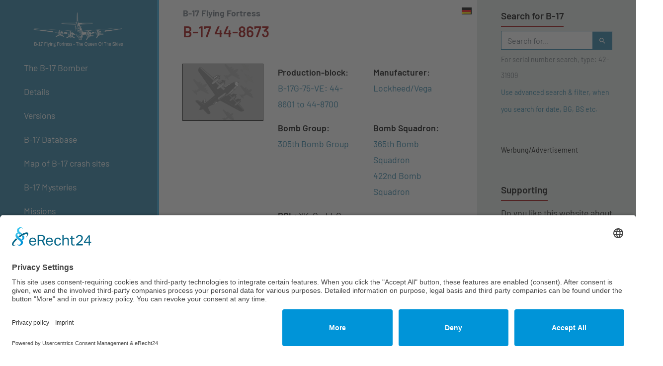

--- FILE ---
content_type: text/html; charset=UTF-8
request_url: https://b17flyingfortress.de/en/b17/44-8673/
body_size: 10181
content:
<!DOCTYPE html>

    <html lang="en" xml:lang="en" xmlns="http://www.w3.org/1999/xhtml">
    <head>		
			
		<link rel="preconnect" href="//app.eu.usercentrics.eu">
		<link rel="preconnect" href="//api.eu.usercentrics.eu">
		<link rel="preconnect" href="//sdp.eu.usercentrics.eu">
		<link rel="preload" href="//app.eu.usercentrics.eu/browser-ui/latest/loader.js" as="script">
		<link rel="preload" href="//sdp.eu.usercentrics.eu/latest/uc-block.bundle.js" as="script">
		<script id="usercentrics-cmp" async data-eu-mode="true" data-settings-id="feFuCFl99" src="https://app.eu.usercentrics.eu/browser-ui/latest/loader.js"></script>
		<script type="application/javascript" src="https://sdp.eu.usercentrics.eu/latest/uc-block.bundle.js"></script>		
		
    	<script async src="https://pagead2.googlesyndication.com/pagead/js/adsbygoogle.js?client=ca-pub-8860322341892117"
     crossorigin="anonymous" type="text/plain" data-usercentrics="Google Adsense"></script>
		
		
		
     <!-- Google tag (gtag.js) -->
	<script async src="https://www.googletagmanager.com/gtag/js?id=G-ZM70MWTDVR" type="text/plain" data-usercentrics="Google Analytics 4"></script>
	<script type="text/plain" data-usercentrics="Google Analytics 4">
	  window.dataLayer = window.dataLayer || [];
	  function gtag(){dataLayer.push(arguments);}
	  gtag('js', new Date());

	  gtag('config', 'G-ZM70MWTDVR');
	</script>
                   <link media="all" href="https://b17flyingfortress.de/cms/wp-content/cache/autoptimize/css/autoptimize_99313745faddd9023d71d7ef391f206c.css" rel="stylesheet"><style media="screen">.wpglobus_flag_de{background-image:url(https://b17flyingfortress.de/cms/wp-content/plugins/wpglobus/flags/de.png)}.wpglobus_flag_en{background-image:url(https://b17flyingfortress.de/cms/wp-content/plugins/wpglobus/flags/us.png)}</style><title>44-8673 | B-17 Bomber Flying Fortress &#8211; The Queen Of The Skies</title>
                <meta name="viewport" content="width=device-width, initial-scale=1, shrink-to-fit=no">
            <meta charset="UTF-8" />
            <meta name="language" content="de"/>
            
    <meta name="description" content="B-17 #44-8673: Delivered Cheyenne 22/11/44; Hunter 12/12/44; Grenier 29/12/44; Assigned 365BS/305BG [XK-G] Chelveston 29/1/45; 422BS [JJ-G]; taxi accident with Elmer Robinson 18/3/45; Returned to the USA 4000 BU Wright 14/7/45; 4020 BU Nashville 9/9/45; 601 BU Eglin 1/10/45; with Hugh Bell force landed base 20/12/45; Salvaged 611 BU Eglin 30/6/46." />
	            <meta property="og:image" content="https://b17flyingfortress.de/cms/wp-content/themes/b17-blue-dreams/images/b17-no-photo.jpg">

			
        

            <meta name="copyright" content="B-17 Bomber Flying Fortress &#8211; The Queen Of The Skies | https://b17flyingfortress.de/en" />
            <link rel="alternate" type="application/rss+xml" title="B-17 Bomber Flying Fortress &#8211; The Queen Of The Skies - The Boeing B-17 Flying Fortress bomber in WW2. With database about the fate of each single aircraft. | Feed" href="https://b17flyingfortress.de/en/feed/" />
		<link href="https://b17flyingfortress.de/cms/wp-content/themes/b17-blue-dreams/images/favicon.png" type="image/x-icon" rel="shortcut icon" />
            <meta name='robots' content='max-image-preview:large' />
	
	<link rel="alternate" type="application/rss+xml" title="B-17 Bomber Flying Fortress - The Queen Of The Skies &raquo; 44-8673 Comments Feed" href="https://b17flyingfortress.de/en/b17/44-8673/feed/" />
    
    












<script type="text/javascript" src="https://b17flyingfortress.de/cms/wp-includes/js/jquery/jquery.min.js?ver=3.7.1" id="jquery-core-js"></script>






<script type="text/javascript" id="utils-js-extra">
/* <![CDATA[ */
var userSettings = {"url":"\/cms\/","uid":"0","time":"1766547111","secure":"1"};
/* ]]> */
</script>

<link rel="https://api.w.org/" href="https://b17flyingfortress.de/en/wp-json/" /><link rel="alternate" title="JSON" type="application/json" href="https://b17flyingfortress.de/en/wp-json/wp/v2/b17database/17426" /><link rel="EditURI" type="application/rsd+xml" title="RSD" href="https://b17flyingfortress.de/cms/xmlrpc.php?rsd" />
<meta name="generator" content="WordPress 6.8.3" />
<link rel="canonical" href="https://b17flyingfortress.de/en/b17/44-8673/" />
<link rel='shortlink' href='https://b17flyingfortress.de/en/?p=17426' />
<link rel="alternate" title="oEmbed (JSON)" type="application/json+oembed" href="https://b17flyingfortress.de/en/wp-json/oembed/1.0/embed?url=https%3A%2F%2Fb17flyingfortress.de%2Fen%2Fb17%2F44-8673%2F" />
<link rel="alternate" title="oEmbed (XML)" type="text/xml+oembed" href="https://b17flyingfortress.de/en/wp-json/oembed/1.0/embed?url=https%3A%2F%2Fb17flyingfortress.de%2Fen%2Fb17%2F44-8673%2F&#038;format=xml" />
<!-- Start Fluid Video Embeds Style Tag -->

<!-- End Fluid Video Embeds Style Tag -->
			
			<link rel="alternate" hreflang="de-DE" href="https://b17flyingfortress.de/b17/44-8673/" /><link rel="alternate" hreflang="en-US" href="https://b17flyingfortress.de/en/b17/44-8673/" />            <!-- Unterstützung für Media Queries und HTML5-Elemente im Internet Explorer über HTML5 shim und Respond.js -->
            <!--[if lt IE 9]>
                <script src="https://oss.maxcdn.com/libs/html5shiv/3.7.0/html5shiv.js"></script>
                <script src="https://oss.maxcdn.com/libs/respond.js/1.4.2/respond.min.js"></script>
            <![endif]-->
    </head>
    <body class="wp-singular b17database-template-default single single-b17database postid-17426 wp-theme-b17-blue-dreams aawp-custom btf-archive">
        <script type="application/ld+json">
            {
            "@context": "http://schema.org",
            "@type": "WebSite",
            "url": "https://b17flyingfortress.de",
            "potentialAction": {
            "@type": "SearchAction",
            "target": "https://b17flyingfortress.de/?s={search_term_string}",
            "query-input": "required name=search_term_string"
            }
            }
        </script>
        <div id="pagewrapper" class="container-fluid">
            <div id="pagewrapper-row" class="row">
                <aside id="logo-nav" class="col-12 col-lg-3 py-2 pt-lg-3 pb-lg-5 px-xl-5">

                    <div id="logo" class="col-10 offset-0 offset-lg-1 px-0">
                        <a href="https://b17flyingfortress.de/en"><noscript><img src="https://b17flyingfortress.de/cms/wp-content/themes/b17-blue-dreams/images/white-logo.png" alt="Logo" class="img-fluid mx-auto d-block"/></noscript><img src='data:image/svg+xml,%3Csvg%20xmlns=%22http://www.w3.org/2000/svg%22%20viewBox=%220%200%20210%20140%22%3E%3C/svg%3E' data-src="https://b17flyingfortress.de/cms/wp-content/themes/b17-blue-dreams/images/white-logo.png" alt="Logo" class="lazyload img-fluid mx-auto d-block"/></a>

                    </div> <!-- #logo -->

                    <div id="items-switch" class="col-8 offset-4 d-block d-lg-none text-right px-0 py-1">
                        <button class="home-button"><a href="https://b17flyingfortress.de/en"><i class="material-icons">home</i></a></button>
                        <button class="switch-link switch-link-nav" type="button">

                            <i class="material-icons">menu_open</i>Menu
                        </button>
                        <button class="current-language d-none"><noscript><img src="https://b17flyingfortress.de/cms/wp-content/plugins/wpglobus/flags/us.png" class="d-inline" alt="English" /></noscript><img src='data:image/svg+xml,%3Csvg%20xmlns=%22http://www.w3.org/2000/svg%22%20viewBox=%220%200%20210%20140%22%3E%3C/svg%3E' data-src="https://b17flyingfortress.de/cms/wp-content/plugins/wpglobus/flags/us.png" class="lazyload d-inline" alt="English" /> <span class="">English</span></button><button class="available-language"><a href="https://b17flyingfortress.de/b17/44-8673/"><noscript><img src="https://b17flyingfortress.de/cms/wp-content/plugins/wpglobus/flags/de.png" class="d-inline" alt="Deutsch" /></noscript><img src='data:image/svg+xml,%3Csvg%20xmlns=%22http://www.w3.org/2000/svg%22%20viewBox=%220%200%20210%20140%22%3E%3C/svg%3E' data-src="https://b17flyingfortress.de/cms/wp-content/plugins/wpglobus/flags/de.png" class="lazyload d-inline" alt="Deutsch" /><span class="available-lang-text d-none"> Deutsch</span></a></button>                        <button class="switch-link switch-link-search" type="button">
                            <i class="material-icons">search</i>
                        </button>
                    </div> <!-- #items-switch -->
                    <div class="clearfix"></div>
                    <div id="switch-search" class="col px-0 mt-3">
                        <div id="search-form-input" class="">

    <form role="search" method="get" class="" action="https://b17flyingfortress.de/en/">
        <div class="form-group d-flex mb-0">
            <div id="search-input">
                <input type="search" class="form-control" placeholder="Search for..." value="" name="s" title="Search for...">
            </div> <!-- search-input -->
            <div id="search-submit">
                <button class="btn search-btn btn-default" type="submit" value="Search"><i class="material-icons">search</i>
                </button>
            </div> <!-- #search-submit -->
        </div><!-- .form-group -->
        <small id="search-help" class="form-text text-muted">
            For serial number search, type: 42-31909        </small>
		                    <small><a href="https://b17flyingfortress.de/en/b17/">Use advanced search & filter, when you search for date, BG, BS etc.</a></small>
            </form>
</div> <!-- #search-form-input -->

                    </div> <!-- #switch-search -->
                    <div id="switch-nav" class="col d-lg-block px-0 mt-3">
                        <nav class="navbar px-0 py-0">
                            <div id="desktop-navbar" class="">
                                <ul id="menu-main" class="nav b17-nav flex-column px-0"><li id="menu-item-495" class="menu-item menu-item-type-post_type menu-item-object-page menu-item-has-children menu-item-495 nav-item dropdown"><a href="https://b17flyingfortress.de/en/der-bomber/" class="nav-link dropdown-toggle" data-toggle="dropdown">The B-17 Bomber</a>
<div class="dropdown-menu">
<a href="https://b17flyingfortress.de/en/der-bomber/die-geschichte-der-b-17/" class=" dropdown-item">History of the B-17</a><a href="https://b17flyingfortress.de/en/der-bomber/technische-daten/" class=" dropdown-item">Technical Specifications</a><a href="https://b17flyingfortress.de/en/der-bomber/in-einer-b-17/" class=" dropdown-item">Inside a B-17</a><a href="https://b17flyingfortress.de/en/der-bomber/einsatzablauf/" class=" dropdown-item">Bombing Mission</a><a href="https://b17flyingfortress.de/en/der-bomber/ueberlebt/" class=" dropdown-item">Survived</a><a href="https://b17flyingfortress.de/en/der-bomber/chronik/" class=" dropdown-item">Chronicle</a></div>
</li>
<li id="menu-item-443" class="menu-item menu-item-type-post_type menu-item-object-page menu-item-has-children menu-item-443 nav-item dropdown"><a href="https://b17flyingfortress.de/en/details/" class="nav-link dropdown-toggle" data-toggle="dropdown">Details</a>
<div class="dropdown-menu">
<a title="Sections" href="https://b17flyingfortress.de/en/details/abschnitte/" class=" dropdown-item">Sections</a><a href="https://b17flyingfortress.de/en/details/die-besatzung/" class=" dropdown-item">The Crew</a><a href="https://b17flyingfortress.de/en/details/b-17-vs-b-24/" class=" dropdown-item">B-17 Vs. B-24</a><a href="https://b17flyingfortress.de/en/details/bombentypen-bombenzielgeraet/" class=" dropdown-item">Bombtypes and Bombsight</a><a href="https://b17flyingfortress.de/en/details/formationsflug/" class=" dropdown-item">Flying in formation</a><a href="https://b17flyingfortress.de/en/details/turbolader/" class=" dropdown-item">Turbosupercharger</a><a href="https://b17flyingfortress.de/en/details/verteidigung/" class=" dropdown-item">Defending</a></div>
</li>
<li id="menu-item-478" class="menu-item menu-item-type-post_type menu-item-object-page menu-item-has-children menu-item-478 nav-item dropdown"><a href="https://b17flyingfortress.de/en/versionen/" class="nav-link dropdown-toggle" data-toggle="dropdown">Versions</a>
<div class="dropdown-menu">
<a href="https://b17flyingfortress.de/en/versionen/modell-299-prototyp/" class=" dropdown-item">Model 299 &#8211; Prototype</a><a href="https://b17flyingfortress.de/en/versionen/y1b-17a/" class=" dropdown-item">YB-17/A</a><a href="https://b17flyingfortress.de/en/versionen/b-17b-c-d/" class=" dropdown-item">B-17B / C / D</a><a href="https://b17flyingfortress.de/en/versionen/b-17e/" class=" dropdown-item">B-17E</a><a href="https://b17flyingfortress.de/en/versionen/b-17f/" class=" dropdown-item">B-17F</a><a href="https://b17flyingfortress.de/en/versionen/b-17g/" class=" dropdown-item">B-17G</a><a href="https://b17flyingfortress.de/en/versionen/yb40-gunship/" class=" dropdown-item">YB-40 &#8216;Gunship&#8217;</a><a href="https://b17flyingfortress.de/en/versionen/sonstige-versionen/" class=" dropdown-item">Other versions</a></div>
</li>
<li id="menu-item-813" class="menu-item menu-item-type-post_type menu-item-object-page menu-item-has-children menu-item-813 nav-item dropdown"><a href="https://b17flyingfortress.de/en/datenbank/" class="nav-link dropdown-toggle" data-toggle="dropdown">B-17 Database</a>
<div class="dropdown-menu">
<a href="https://b17flyingfortress.de/en/datenbank/aktuelle-eintraege/" class=" dropdown-item">Latest entries</a><a href="https://b17flyingfortress.de/en/updates-in-database/" class=" dropdown-item">Recently modified</a><a href="https://b17flyingfortress.de/en/datenbank/" class="hidden-lg dropdown-item">Productionblocks</a><a href="https://b17flyingfortress.de/en/b17/" class=" dropdown-item">Advanced Search &#038; Filter</a><a href="https://b17flyingfortress.de/en/datenbank/verluste-beim-schweinfurt-regensburg-einsatz-am-17-08-1943/" class=" dropdown-item">Losses on Schweinfurt-Regensburg-Raid</a><a href="https://b17flyingfortress.de/en/datenbank/b-17-verluste-bei-schweinfurt-mission-am-14-10-1943/" class=" dropdown-item">Losses on second Schweinfurt-Raid</a><a href="https://b17flyingfortress.de/en/datenbank/b-17-verluste-bei-oschersleben-mission-am-11-januar-1944/" class=" dropdown-item">Losses on Oschersleben-Raid</a><a href="https://b17flyingfortress.de/en/b-17s-with-100-and-more-missions/" class=" dropdown-item">B-17&#8217;s with 100+ missions</a></div>
</li>
<li id="menu-item-18081" class="menu-item menu-item-type-post_type menu-item-object-page menu-item-18081 nav-item"><a href="https://b17flyingfortress.de/en/map-b17-crash-sites/" class="nav-link">Map of B-17 crash sites</a></li>
<li id="menu-item-19264" class="menu-item menu-item-type-custom menu-item-object-custom menu-item-19264 nav-item"><a href="https://b17flyingfortress.de/en/mystery/" class="nav-link">B-17 Mysteries</a></li>
<li id="menu-item-484" class="menu-item menu-item-type-post_type menu-item-object-page menu-item-has-children menu-item-484 nav-item dropdown"><a href="https://b17flyingfortress.de/en/einsaetze/" class="nav-link dropdown-toggle" data-toggle="dropdown">Missions</a>
<div class="dropdown-menu">
<a href="https://b17flyingfortress.de/en/einsaetze/erster-einsatz/" class=" dropdown-item">First Mission</a><a href="https://b17flyingfortress.de/en/einsaetze/lille-fives/" class=" dropdown-item">Lille Fives</a><a href="https://b17flyingfortress.de/en/einsaetze/schweinfurt/" class=" dropdown-item">Schweinfurt Raid</a><a href="https://b17flyingfortress.de/en/einsaetze/projekt-aphrodite/" class=" dropdown-item">Project Aphrodite</a><a href="https://b17flyingfortress.de/en/einsaetze/berlin/" class=" dropdown-item">With the Mustang over Berlin</a><a href="https://b17flyingfortress.de/en/einsaetze/interniert-in-der-schweiz/" class=" dropdown-item">Interned in Switzerland</a></div>
</li>
<li id="menu-item-458" class="menu-item menu-item-type-post_type menu-item-object-page menu-item-has-children menu-item-458 nav-item dropdown"><a href="https://b17flyingfortress.de/en/memphis-belle/" class="nav-link dropdown-toggle" data-toggle="dropdown">Memphis Belle</a>
<div class="dropdown-menu">
<a href="https://b17flyingfortress.de/en/memphis-belle/das-flugzeug/" class=" dropdown-item">The Aircraft</a><a href="https://b17flyingfortress.de/en/memphis-belle/crew/" class=" dropdown-item">The Crew</a><a href="https://b17flyingfortress.de/en/memphis-belle/einsaetze/" class=" dropdown-item">The Missions</a><a href="https://b17flyingfortress.de/en/memphis-belle/der-film-1990/" class=" dropdown-item">The Movie (1990)</a><a href="https://b17flyingfortress.de/en/memphis-belle/memphis-belle-original-dokumentation/" class=" dropdown-item">Original Documentation</a></div>
</li>
<li id="menu-item-451" class="menu-item menu-item-type-post_type menu-item-object-page menu-item-has-children menu-item-451 nav-item dropdown"><a href="https://b17flyingfortress.de/en/jagdflugzeuge/" class="nav-link dropdown-toggle" data-toggle="dropdown">Fighters</a>
<div class="dropdown-menu">
<a href="https://b17flyingfortress.de/en/jagdflugzeuge/bomber-geleitschutz/" class=" dropdown-item">The Escort</a><a href="https://b17flyingfortress.de/en/jagdflugzeuge/tuskeegee-airmen/" class=" dropdown-item">Tuskeegee Airmen</a><a href="https://b17flyingfortress.de/en/jagdflugzeuge/p-38-lightning/" class=" dropdown-item">P-38 Lightning</a><a href="https://b17flyingfortress.de/en/jagdflugzeuge/p-47-thunderbolt/" class=" dropdown-item">P-47 Thunderbolt</a><a href="https://b17flyingfortress.de/en/jagdflugzeuge/p-51-mustang/" class=" dropdown-item">P-51 Mustang</a><a href="https://b17flyingfortress.de/en/jagdflugzeuge/messerschmitt-bf-109/" class=" dropdown-item">Messerschmitt Bf 109</a><a href="https://b17flyingfortress.de/en/jagdflugzeuge/messerschmitt-me-163/" class=" dropdown-item">Messerschmitt Me 163</a><a href="https://b17flyingfortress.de/en/jagdflugzeuge/messerschmitt-me-262/" class=" dropdown-item">Messerschmitt Me 262</a><a href="https://b17flyingfortress.de/en/jagdflugzeuge/focke-wulf-fw-190/" class=" dropdown-item">Focke Wulf FW 190</a></div>
</li>
<li id="menu-item-19815" class="menu-item menu-item-type-custom menu-item-object-custom menu-item-19815 nav-item"><a target="_blank" href="https://www.youtube.com/c/B17FlyingFortress" class="nav-link">My B-17 Youtube Channel</a></li>
<li id="menu-item-18418" class="menu-item menu-item-type-post_type menu-item-object-page menu-item-has-children menu-item-18418 nav-item dropdown"><a href="https://b17flyingfortress.de/en/about-us/" class="nav-link dropdown-toggle" data-toggle="dropdown">About this B-17 website</a>
<div class="dropdown-menu">
<a href="https://b17flyingfortress.de/en/about-us/" class=" dropdown-item">About this B-17 website</a><a href="https://b17flyingfortress.de/en/links/" class=" dropdown-item">Links</a><a href="https://b17flyingfortress.de/en/sitemap/" class=" dropdown-item">Sitemap</a><a href="https://b17flyingfortress.de/en/kontakt/" class=" dropdown-item">Contact</a><a href="https://b17flyingfortress.de/en/impressum/" class=" dropdown-item">Legal notice</a><a href="https://b17flyingfortress.de/en/datenschutzerklaerung/" class=" dropdown-item">Privacy notice</a><a href="https://b17flyingfortress.de/en/quellennachweis/" class=" dropdown-item">Sources</a></div>
</li>
<li id="menu-item-18616" class="menu-item menu-item-type-post_type menu-item-object-page menu-item-18616 nav-item"><a href="https://b17flyingfortress.de/en/b-17-fan-store/" class="nav-link">B-17 Fan Store</a></li>
</ul>                            </div> <!-- #desktop-nav-bar -->
                        </nav>
                    </div> <!-- #switch-nav -->
                </aside> <!-- #logo-nav -->
                <div id="main-plus-sidebar" class="col-12 col-lg-9 offset-lg-3">
                    <div class="row"><div id="main-content" class="col-12 col-lg-8 py-3 px-xl-5">
    <header class="mb-5">
                        <h1><small class="text-muted mb-2 h-subline d-none d-lg-block">B-17 Flying Fortress</small>
            <span class="h-span">B-17 44-8673</span></h1>
        </header>
<div id="language-select-main" class="language-items d-none d-lg-block">
    <ul class="wpglobus-selector-box list-group list-group-flush list-group-sm"><li class="current-language list-group-item d-none"><noscript><img src="https://b17flyingfortress.de/cms/wp-content/plugins/wpglobus/flags/us.png" class="d-inline" alt="English" /></noscript><img src='data:image/svg+xml,%3Csvg%20xmlns=%22http://www.w3.org/2000/svg%22%20viewBox=%220%200%20210%20140%22%3E%3C/svg%3E' data-src="https://b17flyingfortress.de/cms/wp-content/plugins/wpglobus/flags/us.png" class="lazyload d-inline" alt="English" /> <span class="">English</span></li><li class="available-language list-group-item"><a href="https://b17flyingfortress.de/b17/44-8673/"><noscript><img src="https://b17flyingfortress.de/cms/wp-content/plugins/wpglobus/flags/de.png" class="d-inline" alt="Deutsch" /></noscript><img src='data:image/svg+xml,%3Csvg%20xmlns=%22http://www.w3.org/2000/svg%22%20viewBox=%220%200%20210%20140%22%3E%3C/svg%3E' data-src="https://b17flyingfortress.de/cms/wp-content/plugins/wpglobus/flags/de.png" class="lazyload d-inline" alt="Deutsch" /><span class="available-lang-text d-none"> Deutsch</span></a></li></ul><!-- .wpglobus-selector-box -->
</div> <!-- #language-select -->            <div id="b17database-single" class="single-b17">

                <article id="b17database-17426" class="row">

                <section id="single-b17-image" class="col-12 col-lg-4">
    <figure>
                    <noscript><img class="img-fluid b17-image d-none d-lg-block" alt="B-17 Bomber Flying Fortress &#8211; The Queen Of The Skies 44-8673" title="B-17 #44-8673" src="https://b17flyingfortress.de/cms/wp-content/themes/b17-blue-dreams/images/b17-no-photo.jpg" /></noscript><img class="lazyload img-fluid b17-image d-none d-lg-block" alt="B-17 Bomber Flying Fortress &#8211; The Queen Of The Skies 44-8673" title="B-17 #44-8673" src='data:image/svg+xml,%3Csvg%20xmlns=%22http://www.w3.org/2000/svg%22%20viewBox=%220%200%20210%20140%22%3E%3C/svg%3E' data-src="https://b17flyingfortress.de/cms/wp-content/themes/b17-blue-dreams/images/b17-no-photo.jpg" />
        
    </figure>
</section>
                <section class="single-b17-shortinfo col-12 col-lg-8">

    <div id="block-manufature" class="row">
        <div class="col">
            <p>
                
                <strong>Production-block:</strong>



                <br /><a href="https://b17flyingfortress.de/en/production-block/b-17g-75-ve-44-8601-44-8700/">B-17G-75-VE: 44-8601 to 44-8700</a>            </p>
        </div>
        <div class="col">
            <p>
                

                <strong>Manufacturer:</strong>


                <br /><a href="https://b17flyingfortress.de/en/manufacturer/lockheed-vega/">Lockheed/Vega</a>            </p>
        </div>
        <div class="clearfix"></div>


    </div>




    <div id="b17-bg-bs" class="row">


                    <div class="col">
                <ul id="b17-bg" class="list-unstyled">

                    <li class="list-title"><strong>Bomb Group:</strong></li>
                    <li class="unit-list"><a href="https://b17flyingfortress.de/en/bg/305th-bomb-group/">305th Bomb Group</a></li>
                </ul> <!-- #b17-bg -->
            </div>
        


                    <div class="col">
                <ul id="b17-bs" class="list-unstyled">
                    <li class="list-title"><strong>Bomb Squadron:</strong></li>

                    <li class="unit-list list-inline-item"><a href="https://b17flyingfortress.de/en/bs/365th-bomb-squadron/">365th Bomb Squadron</a></li><li class="unit-list list-inline-item"><a href="https://b17flyingfortress.de/en/bs/422nd-bomb-squadron/">422nd Bomb Squadron</a></li>                </ul> <!-- #b17-bs -->
            </div>
                <div class="clearfix"></div>
    </div> <!-- #b17-bg-bs -->
    <div id="raf-rcl-mission" class="row">



        
                    <div id="b17-rcl" class="col">
                <ul class="list-unstyled">
                    <li class="unit-list list-inline-item"><strong><abbr title="Radio Call Letter">RCL</abbr>:</strong> XK-G, JJ-G                    </li>
                </ul>
            </div> <!-- #b17-rcl -->
            </div> <!-- .row -->

    <div id="fate-crashsite" class="row">
        <div class="col">
            
                <strong>Fate:</strong>
                <ul class="list-unstyled list-inline">
                    <li class="unit-list list-inline-item"><a href="https://b17flyingfortress.de/en/status/returned/">Returned to the USA</a></li>                                <li class="unit-list list-inline-item">(<a class="status-date" href="https://b17flyingfortress.de/en/status-date/14-07-1945/" title="DD/MM/YYYY">14 July 1945</a>)</li>            </ul>
        </div>
        <div class="col">
                    </div>
        <div class="clearfix"></div>
    </div> <!-- #fate-crashsite -->


    <div id="macr-missions" class="row">
        


                <div class="clearfix"></div>
    </div> <!-- #macr-missions -->


</section> <!-- #single-b17-shortinfo -->
<div class="clearfix"></div>
                <div class="col">
                    <div class="my-3"><small>Werbung/Advertisement</small><br /><script async src="https://pagead2.googlesyndication.com/pagead/js/adsbygoogle.js?client=ca-pub-8860322341892117"
          crossorigin="anonymous" type="text/plain" data-usercentrics="Google Adsense"></script>
     <ins class="adsbygoogle"
          style="display:block; text-align:center;"
          data-ad-layout="in-article"
          data-ad-format="fluid"
          data-ad-client="ca-pub-8860322341892117"
          data-ad-slot="4628672856"></ins>
     <script>
          (adsbygoogle = window.adsbygoogle || []).push({});
     </script></div>                </div>

                <section id="single-b17-excerpt" class="col-12 mt-3">
                    <h2><small class="text-muted mb-2 ">History of</small>
                        <br /><span class="h-span">B-17 44-8673</span></h2>
                                            <blockquote class="single-excerpt">
                            <p>Delivered Cheyenne 22/11/44; Hunter 12/12/44; Grenier 29/12/44; Assigned 365BS/305BG [XK-G] Chelveston 29/1/45; 422BS [JJ-G]; taxi accident with Elmer Robinson 18/3/45; Returned to the USA 4000 BU Wright 14/7/45; 4020 BU Nashville 9/9/45; 601 BU Eglin 1/10/45; with Hugh Bell force landed base 20/12/45; Salvaged 611 BU Eglin 30/6/46.</p>

                                                            <span class="masterlog"></span>
                            
                            
                                                            <footer class="text-right"><cite title="Source">Source: <a href="https://amzn.to/3Ov0Aot" target="_blank">The B-17 Flying Fortress Story</a> (Affiliate-Link/CommissionsEarned)</cite></footer>
                            
                        </blockquote>
                    
                                                                <p class="text-right mt-n3"><small>Last updated: 30. October 2019</small></p>
                                    </section> <!-- #single-b17-excerpt -->


                
                <div class="col my-3">
                    <small>Werbung/Advertisement</small><br /><script async src="https://pagead2.googlesyndication.com/pagead/js/adsbygoogle.js?client=ca-pub-8860322341892117"
    crossorigin="anonymous" type="text/plain" data-usercentrics="Google Adsense"></script>
<!-- b17-display-below-maincontent -->
<ins class="adsbygoogle"
    style="display:block"
    data-ad-client="ca-pub-8860322341892117"
    data-ad-slot="1422859350"
    data-ad-format="auto"
    data-full-width-responsive="true"></ins>
<script>
    (adsbygoogle = window.adsbygoogle || []).push({});
</script>                </div>

                

                
                
                <section id="last-update" class="col-12">
        <p></p>
</section> <!-- #last-update -->            </article>
            <div class="clearfix"></div>

                <div class="clearfix"></div>
</div> <!-- #b17database-list -->



    
    <section id="b17-comments" class="mt-5">

    
    <div class="">
        <section id="comments-column" class="">

            
        </section> <!-- #comments-column -->
        <section id="comment-form" class="">

            	<div id="respond" class="comment-respond">
		<h3 id="reply-title" class="comment-reply-title"><h4 class="comment-form-title"><i class="fa fa-pencil icomment"></i>Write comment</h4> <small><a rel="nofollow" id="cancel-comment-reply-link" href="/en/b17/44-8673/#respond" style="display:none;">Cancel reply</a></small></h3><form action="https://b17flyingfortress.de/cms/wp-comments-post.php" method="post" id="commentform" class="comment-form"><div class="row"><div class="comment-form-author single-comment-form col col-lg-4">
							<label for="author">Name<span class="required-field"></span>: </label>
							<br /><input  class="form-control" id="author" name="author" type="text" value="" size="30" /></div>
<div class="comment-form-email single-comment-form col col-lg-4">
							<label for="email">E-Mail<span class="required-field"></span>:</label>
							<br /><input  class="form-control" id="email" name="email" type="text" value="" size="30" /></div>
<div class="comment-form-url single-comment-form col col-lg-4">
							<label for="url">Web (optional): </label>
							<br /><input  class="form-control" id="url" name="url" type="text" value="" size="30" /></div></div>
<p class="comment-form-comment-subscribe"><label for="cren_subscribe_to_comment"><input id="cren_subscribe_to_comment" name="cren_subscribe_to_comment" type="checkbox" value="on" >Notify me via e-mail if anyone answers my comment.</label></p>
<p class="comment-form-comment-subscribe"><label for="cren_gdpr"><input id="cren_gdpr" name="cren_gdpr" type="checkbox" value="yes" required="required">I consent to B-17 Bomber Flying Fortress - The Queen Of The Skies collecting and storing the data I submit in this form. <a target='_blank' href='datenschutzerklaerung'>(Privacy Policy)</a> <span class="required">*</span></label></p>
<div class="comment-form-comment mb-3"><label for="comment">Comment: </label><br /><textarea autocomplete="new-password"  class="form-control"  name="bc89edf426"  aria-required="true"></textarea><textarea id="comment" aria-label="hp-comment" aria-hidden="true" name="comment" autocomplete="new-password" style="padding:0 !important;clip:rect(1px, 1px, 1px, 1px) !important;position:absolute !important;white-space:nowrap !important;height:1px !important;width:1px !important;overflow:hidden !important;" tabindex="-1"></textarea></div><p class="form-submit"><button id="submit" class="submit-btn btn btn-info" type="submit">Send comment <i class="material-icons">send</i></button><input type='hidden' name='comment_post_ID' value='17426' id='comment_post_ID' />
<input type='hidden' name='comment_parent' id='comment_parent' value='0' />
 <input type='hidden' name='comment_post_ID' value='17426' id='comment_post_ID' />
<input type='hidden' name='comment_parent' id='comment_parent' value='0' />
</p></form>	</div><!-- #respond -->
	        </section>
    </div>
    </section> <!-- #b17-comments -->
    <div id="footer-ad" class="my-5">
    <div class="">
        <small>Werbung/Advertisement</small><br />
<!-- b17-footer -->
<ins class="adsbygoogle"
     style="display:block"
     data-ad-client="ca-pub-8860322341892117"
     data-ad-slot="7001948859"
     data-ad-format="auto"
     data-full-width-responsive="true"></ins>
<script>
     (adsbygoogle = window.adsbygoogle || []).push({});
</script>

        <div class="clearfix"></div>
    </div> <!--  -->
</div> <!-- #footer-ad -->
<div class="clearfix"></div>

<div id="breadcrump" class="mt-5 d-none d-lg-block">
    <div class="">
        <div class="breadcrumbs breadcrumb" typeof="BreadcrumbList" vocab="https://schema.org/">
            <i class="fa fa-folder-open"></i> <span property="itemListElement" typeof="ListItem"><a property="item" typeof="WebPage" title="Gehe zu B-17 Bomber Flying Fortress - The Queen Of The Skies." href="https://b17flyingfortress.de/en" class="home"><span property="name">B-17 Bomber Flying Fortress - The Queen Of The Skies - Home</span></a><meta property="position" content="1"></span> &raquo; <span property="itemListElement" typeof="ListItem"><a property="item" typeof="WebPage" title="Gehe zu Database." href="https://b17flyingfortress.de/en/datenbank/" class="b17database-root post post-b17database"><span property="name">Database</span></a><meta property="position" content="2"></span> &raquo; <span property="itemListElement" typeof="ListItem"><span property="name">44-8673</span><meta property="position" content="3"></span>
        </div> <!-- .breadcrumbs -->
        <div class="clearfix"></div>
    </div> <!--  -->
</div> <!-- #breadcrump --></div><!-- #main-content -->
<div id="sidebar-content" class="col-12 col-lg-4 py-3 px-xl-5">

    <div class="sidebar-widget mb-5"><div class="sidebar-widget-title widget-title mb-2"><p class="mb-1">Search for B-17</p></div><!-- .sidebar-widget-title --><div id="search-form-input" class="">

    <form role="search" method="get" class="" action="https://b17flyingfortress.de/en/">
        <div class="form-group d-flex mb-0">
            <div id="search-input">
                <input type="search" class="form-control" placeholder="Search for..." value="" name="s" title="Search for...">
            </div> <!-- search-input -->
            <div id="search-submit">
                <button class="btn search-btn btn-default" type="submit" value="Search"><i class="material-icons">search</i>
                </button>
            </div> <!-- #search-submit -->
        </div><!-- .form-group -->
        <small id="search-help" class="form-text text-muted">
            For serial number search, type: 42-31909        </small>
		                    <small><a href="https://b17flyingfortress.de/en/b17/">Use advanced search & filter, when you search for date, BG, BS etc.</a></small>
            </form>
</div> <!-- #search-form-input -->

</div><div class="sidebar-widget mb-5">			<div class="textwidget"><small>Werbung/Advertisement</small><br />

<!-- b17flyingfortress-sidebar -->
<ins class="adsbygoogle"
     style="display:block"
     data-ad-client="ca-pub-8860322341892117"
     data-ad-slot="6248431981"
     data-ad-format="auto"
     data-full-width-responsive="true"></ins>
<script>
     (adsbygoogle = window.adsbygoogle || []).push({});
</script>
</div>
		</div><div class="sidebar-widget mb-5"><div class="sidebar-widget-title widget-title mb-2"><p class="mb-1">Supporting</p></div><!-- .sidebar-widget-title -->			<div class="textwidget"><p>Do you like this website about the B-17 Flying Fortress? I could help you find the information you are looking for? I would be very pleased if you would support my work with <a href="https://paypal.me/b17flyingfortress/" target="_blank" rel="noopener" data-mce-href="https://paypal.me/b17flyingfortress/">PayPal Me</a>!</p>
<p><a href="https://paypal.me/b17flyingfortress/" data-mce-href="https://paypal.me/b17flyingfortress/"><noscript><img decoding="async" class="aligncenter size-full wp-image-17970" src="https://b17flyingfortress.de/cms/wp-content/uploads/2020/03/M2_Logo_01.jpg" alt="support b17flyingfortress.de with PayPal Me" width="220" height="79" data-mce-src="https://b17flyingfortress.de/cms/wp-content/uploads/2020/03/M2_Logo_01.jpg"></noscript><img decoding="async" class="lazyload aligncenter size-full wp-image-17970" src='data:image/svg+xml,%3Csvg%20xmlns=%22http://www.w3.org/2000/svg%22%20viewBox=%220%200%20220%2079%22%3E%3C/svg%3E' data-src="https://b17flyingfortress.de/cms/wp-content/uploads/2020/03/M2_Logo_01.jpg" alt="support b17flyingfortress.de with PayPal Me" width="220" height="79" data-mce-src="https://b17flyingfortress.de/cms/wp-content/uploads/2020/03/M2_Logo_01.jpg"></a></p>
</div>
		</div><div class="widget_text sidebar-widget mb-5"><div class="sidebar-widget-title widget-title mb-2"><p class="mb-1">Buy me a coffee &#038; support me!</p></div><!-- .sidebar-widget-title --><div class="textwidget custom-html-widget"><a href="https://www.buymeacoffee.com/b17fortress"><noscript><img src="https://img.buymeacoffee.com/button-api/?text=Buy me a coffee&emoji=&slug=b17fortress&button_colour=5F7FFF&font_colour=ffffff&font_family=Lato&outline_colour=000000&coffee_colour=FFDD00"></noscript><img class="lazyload" src='data:image/svg+xml,%3Csvg%20xmlns=%22http://www.w3.org/2000/svg%22%20viewBox=%220%200%20210%20140%22%3E%3C/svg%3E' data-src="https://img.buymeacoffee.com/button-api/?text=Buy me a coffee&emoji=&slug=b17fortress&button_colour=5F7FFF&font_colour=ffffff&font_family=Lato&outline_colour=000000&coffee_colour=FFDD00"></a></div></div><div class="sidebar-widget mb-5"><div class="sidebar-widget-title widget-title mb-2"><p class="mb-1">B-17 Store by teespring</p></div><!-- .sidebar-widget-title -->			<div class="textwidget"><p><a href="https://b17flyingfortress.creator-spring.com" target="_blank" rel="noopener"><noscript><img decoding="async" class="img-fluid aligncenter wp-image-18354 size-full" src="https://b17flyingfortress.de/cms/wp-content/uploads/2021/08/b17shirt.jpg" alt="B-17 Flying Fortress Store by teespring" width="480" height="480" /></noscript><img decoding="async" class="lazyload img-fluid aligncenter wp-image-18354 size-full" src='data:image/svg+xml,%3Csvg%20xmlns=%22http://www.w3.org/2000/svg%22%20viewBox=%220%200%20480%20480%22%3E%3C/svg%3E' data-src="https://b17flyingfortress.de/cms/wp-content/uploads/2021/08/b17shirt.jpg" alt="B-17 Flying Fortress Store by teespring" width="480" height="480" /></a> <small><br />
<a href="https://b17flyingfortress.creator-spring.com" target="_blank" rel="noopener">Visit my t-shirt store for B-17 fans on teespring.com</a></small></p>
</div>
		</div><div class="sidebar-widget mb-5"><div class="sidebar-widget-title widget-title mb-2"><p class="mb-1">Masters of the Air</p></div><!-- .sidebar-widget-title -->			<div class="textwidget"><p><a href="https://amzn.to/30FgkfU" target="_blank" rel="noopener" data-mce-href="https://amzn.to/30FgkfU"><noscript><img decoding="async" class="aligncenter size-full wp-image-18268" src="https://b17flyingfortress.de/cms/wp-content/uploads/2020/06/Masters-of-the-Air.jpg" alt="" width="326" height="499" data-mce-src="https://b17flyingfortress.de/cms/wp-content/uploads/2020/06/Masters-of-the-Air.jpg" srcset="https://b17flyingfortress.de/cms/wp-content/uploads/2020/06/Masters-of-the-Air.jpg 326w, https://b17flyingfortress.de/cms/wp-content/uploads/2020/06/Masters-of-the-Air-196x300.jpg 196w" sizes="(max-width: 326px) 100vw, 326px" /></noscript><img decoding="async" class="lazyload aligncenter size-full wp-image-18268" src='data:image/svg+xml,%3Csvg%20xmlns=%22http://www.w3.org/2000/svg%22%20viewBox=%220%200%20326%20499%22%3E%3C/svg%3E' data-src="https://b17flyingfortress.de/cms/wp-content/uploads/2020/06/Masters-of-the-Air.jpg" alt="" width="326" height="499" data-mce-src="https://b17flyingfortress.de/cms/wp-content/uploads/2020/06/Masters-of-the-Air.jpg" data-srcset="https://b17flyingfortress.de/cms/wp-content/uploads/2020/06/Masters-of-the-Air.jpg 326w, https://b17flyingfortress.de/cms/wp-content/uploads/2020/06/Masters-of-the-Air-196x300.jpg 196w" data-sizes="(max-width: 326px) 100vw, 326px" /></a><a href="https://amzn.to/30FgkfU" target=" rel=" data-mce-href="https://amzn.to/30FgkfU">Buy on Amazon*</a><br /><small><small>* = CommissionsEarned. As an Amazon Associate I earn from qualifying purchases.</small></small></p>
</div>
		</div><div class="sidebar-widget mb-5"><div class="sidebar-widget-title widget-title mb-2"><p class="mb-1">Recent Comments</p></div><!-- .sidebar-widget-title --><ul id="recentcomments"><li class="recentcomments"><span class="comment-author-link">Shawn Lane</span> on <a href="https://b17flyingfortress.de/en/b17/42-31883-the-jub-jub-bird/#comment-44881">42-31883 / The Jub Jub Bird</a></li><li class="recentcomments"><span class="comment-author-link">Phil Flip Marchese</span> on <a href="https://b17flyingfortress.de/en/b17/42-30001-mary-ann/#comment-44875">42-30001 / Mary Ann</a></li><li class="recentcomments"><span class="comment-author-link">Ross Smith</span> on <a href="https://b17flyingfortress.de/en/b17/44-6976-flak-dodger/#comment-44871">44-6976 / Flak Dodger</a></li><li class="recentcomments"><span class="comment-author-link">Phil Flip Marchese</span> on <a href="https://b17flyingfortress.de/en/b17/44-6976-flak-dodger/#comment-44866">44-6976 / Flak Dodger</a></li><li class="recentcomments"><span class="comment-author-link">Phil Flip Marchese</span> on <a href="https://b17flyingfortress.de/en/b17/44-6976-flak-dodger/#comment-44865">44-6976 / Flak Dodger</a></li><li class="recentcomments"><span class="comment-author-link">Phil Flip Marchese</span> on <a href="https://b17flyingfortress.de/en/b17/41-24547-vertigo/#comment-44864">41-24547 / Vertigo</a></li><li class="recentcomments"><span class="comment-author-link">Phil Flip Marchese</span> on <a href="https://b17flyingfortress.de/en/b17/41-24533-cherry-aka-boom-town/#comment-44863">41-24533 / Cherry aka Boom Town</a></li><li class="recentcomments"><span class="comment-author-link">Phil Flip Marchese</span> on <a href="https://b17flyingfortress.de/en/b17/41-24539-jersey-bounce/#comment-44862">41-24539 / Jersey Bounce</a></li><li class="recentcomments"><span class="comment-author-link">Phil Flip Marchese</span> on <a href="https://b17flyingfortress.de/en/b17/42-5070-invasion-2nd/#comment-44861">42-5070 / Invasion 2nd aka Hellzapoppin</a></li><li class="recentcomments"><span class="comment-author-link">Doug Hamilton</span> on <a href="https://b17flyingfortress.de/en/b17/42-31677-satans-mate/#comment-44859">42-31677 / Satan&#8217;s Mate</a></li></ul></div><div class="sidebar-widget mb-5"><div class="sidebar-widget-title widget-title mb-2"><p class="mb-1">Information</p></div><!-- .sidebar-widget-title --><div class="menu-sidebar-menu-container"><ul id="menu-sidebar-menu" class="menu"><li id="menu-item-18552" class="menu-item menu-item-type-post_type menu-item-object-page menu-item-18552"><a href="https://b17flyingfortress.de/en/about-us/">About this B-17 web site</a></li>
<li id="menu-item-18551" class="menu-item menu-item-type-post_type menu-item-object-page menu-item-18551"><a href="https://b17flyingfortress.de/en/kontakt/">Contact</a></li>
<li id="menu-item-18550" class="menu-item menu-item-type-post_type menu-item-object-page menu-item-18550"><a href="https://b17flyingfortress.de/en/impressum/">Imprint</a></li>
<li id="menu-item-18549" class="menu-item menu-item-type-post_type menu-item-object-page menu-item-18549"><a href="https://b17flyingfortress.de/en/datenschutzerklaerung/">Privacy Policy</a></li>
</ul></div></div><div class="sidebar-widget mb-5"><div class="sidebar-widget-title widget-title mb-2"><p class="mb-1">Sprachauswahl</p></div><!-- .sidebar-widget-title --><div class="dropdown-styled"> <ul>
					  <li>
						<a class="wpglobus-selector-link wpglobus-current-language" href="https://b17flyingfortress.de/en/b17/44-8673/"><noscript><img alt="" src="https://b17flyingfortress.de/cms/wp-content/plugins/wpglobus/flags/us.png" /></noscript><img class="lazyload" alt="" src='data:image/svg+xml,%3Csvg%20xmlns=%22http://www.w3.org/2000/svg%22%20viewBox=%220%200%20210%20140%22%3E%3C/svg%3E' data-src="https://b17flyingfortress.de/cms/wp-content/plugins/wpglobus/flags/us.png" />&nbsp;&nbsp;English</a>
						<ul>
							<li><a class="wpglobus-selector-link " href="https://b17flyingfortress.de/b17/44-8673/"><noscript><img alt="" src="https://b17flyingfortress.de/cms/wp-content/plugins/wpglobus/flags/de.png" /></noscript><img class="lazyload" alt="" src='data:image/svg+xml,%3Csvg%20xmlns=%22http://www.w3.org/2000/svg%22%20viewBox=%220%200%20210%20140%22%3E%3C/svg%3E' data-src="https://b17flyingfortress.de/cms/wp-content/plugins/wpglobus/flags/de.png" />&nbsp;&nbsp;Deutsch</a></li>
						</ul>
					  </li>
					</ul></div></div>
    

</div> <!-- #sidebar-content --><div class="clearfix"></div>
</div> <!-- .row -->
</div> <!-- #main-plus-sidebar -->
<div class="clearfix"></div> <!-- .clearfix -->
</div> <!-- #pagewrapper-row -->
</div> <!-- #pagewrapper -->
<script type="speculationrules">
{"prefetch":[{"source":"document","where":{"and":[{"href_matches":"\/en\/*"},{"not":{"href_matches":["\/cms\/wp-*.php","\/cms\/wp-admin\/*","\/cms\/wp-content\/uploads\/*","\/cms\/wp-content\/*","\/cms\/wp-content\/plugins\/*","\/cms\/wp-content\/themes\/b17-blue-dreams\/*","\/en\/*\\?(.+)"]}},{"not":{"selector_matches":"a[rel~=\"nofollow\"]"}},{"not":{"selector_matches":".no-prefetch, .no-prefetch a"}}]},"eagerness":"conservative"}]}
</script>
			<script>
				// Used by Gallery Custom Links to handle tenacious Lightboxes
				//jQuery(document).ready(function () {

					function mgclInit() {
						
						// In jQuery:
						// if (jQuery.fn.off) {
						// 	jQuery('.no-lightbox, .no-lightbox img').off('click'); // jQuery 1.7+
						// }
						// else {
						// 	jQuery('.no-lightbox, .no-lightbox img').unbind('click'); // < jQuery 1.7
						// }

						// 2022/10/24: In Vanilla JS
						var elements = document.querySelectorAll('.no-lightbox, .no-lightbox img');
						for (var i = 0; i < elements.length; i++) {
						 	elements[i].onclick = null;
						}


						// In jQuery:
						//jQuery('a.no-lightbox').click(mgclOnClick);

						// 2022/10/24: In Vanilla JS:
						var elements = document.querySelectorAll('a.no-lightbox');
						for (var i = 0; i < elements.length; i++) {
						 	elements[i].onclick = mgclOnClick;
						}

						// in jQuery:
						// if (jQuery.fn.off) {
						// 	jQuery('a.set-target').off('click'); // jQuery 1.7+
						// }
						// else {
						// 	jQuery('a.set-target').unbind('click'); // < jQuery 1.7
						// }
						// jQuery('a.set-target').click(mgclOnClick);

						// 2022/10/24: In Vanilla JS:
						var elements = document.querySelectorAll('a.set-target');
						for (var i = 0; i < elements.length; i++) {
						 	elements[i].onclick = mgclOnClick;
						}
					}

					function mgclOnClick() {
						if (!this.target || this.target == '' || this.target == '_self')
							window.location = this.href;
						else
							window.open(this.href,this.target);
						return false;
					}

					// From WP Gallery Custom Links
					// Reduce the number of  conflicting lightboxes
					function mgclAddLoadEvent(func) {
						var oldOnload = window.onload;
						if (typeof window.onload != 'function') {
							window.onload = func;
						} else {
							window.onload = function() {
								oldOnload();
								func();
							}
						}
					}

					mgclAddLoadEvent(mgclInit);
					mgclInit();

				//});
			</script>
		<noscript><style>.lazyload{display:none;}</style></noscript><script data-noptimize="1">window.lazySizesConfig=window.lazySizesConfig||{};window.lazySizesConfig.loadMode=1;</script><script async data-noptimize="1" src='https://b17flyingfortress.de/cms/wp-content/plugins/autoptimize/classes/external/js/lazysizes.min.js?ao_version=3.1.14'></script>
<script type="text/javascript" id="beautiful-taxonomy-filters-js-extra">
/* <![CDATA[ */
var btf_localization = {"ajaxurl":"https:\/\/b17flyingfortress.de\/cms\/wp-admin\/admin-ajax.php","min_search":"8","allow_clear":"","show_description":"","disable_select2":"1","conditional_dropdowns":"","language":"","rtl":"","disable_fuzzy":"","show_count":"1"};
/* ]]> */
</script>


<script type="text/javascript" id="wpglobus-js-extra">
/* <![CDATA[ */
var WPGlobus = {"version":"3.0.0","language":"en","enabledLanguages":["de","en"]};
/* ]]> */
</script>

<script defer src="https://b17flyingfortress.de/cms/wp-content/cache/autoptimize/js/autoptimize_a5fd48147715247e79c64857e911f1e7.js"></script></body>
</html>